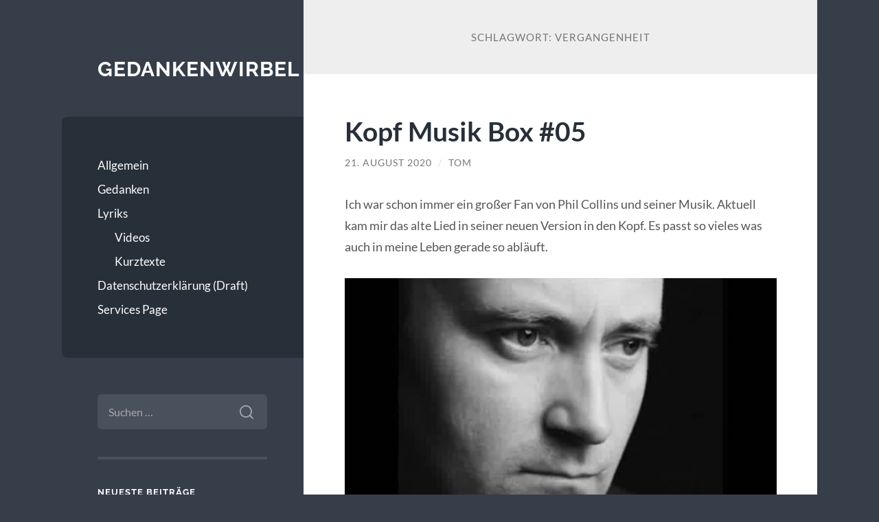

--- FILE ---
content_type: text/html; charset=UTF-8
request_url: https://wp.fedinet.de/tag/vergangenheit/
body_size: 7960
content:
<!DOCTYPE html>

<html lang="de">

	<head>

		<meta charset="UTF-8">
		<meta name="viewport" content="width=device-width, initial-scale=1.0" >

		<link rel="profile" href="http://gmpg.org/xfn/11">

		<title>Vergangenheit &#8211; Gedankenwirbel</title>
<meta name='robots' content='max-image-preview:large' />
<link rel="alternate" type="application/rss+xml" title="Gedankenwirbel &raquo; Feed" href="https://wp.fedinet.de/feed/" />
<link rel="alternate" type="application/rss+xml" title="Gedankenwirbel &raquo; Kommentar-Feed" href="https://wp.fedinet.de/comments/feed/" />
<link rel="alternate" type="application/rss+xml" title="Gedankenwirbel &raquo; Vergangenheit Schlagwort-Feed" href="https://wp.fedinet.de/tag/vergangenheit/feed/" />
<script type="text/javascript">
/* <![CDATA[ */
window._wpemojiSettings = {"baseUrl":"https:\/\/s.w.org\/images\/core\/emoji\/15.0.3\/72x72\/","ext":".png","svgUrl":"https:\/\/s.w.org\/images\/core\/emoji\/15.0.3\/svg\/","svgExt":".svg","source":{"concatemoji":"https:\/\/wp.fedinet.de\/wp-includes\/js\/wp-emoji-release.min.js?ver=6.5.7"}};
/*! This file is auto-generated */
!function(i,n){var o,s,e;function c(e){try{var t={supportTests:e,timestamp:(new Date).valueOf()};sessionStorage.setItem(o,JSON.stringify(t))}catch(e){}}function p(e,t,n){e.clearRect(0,0,e.canvas.width,e.canvas.height),e.fillText(t,0,0);var t=new Uint32Array(e.getImageData(0,0,e.canvas.width,e.canvas.height).data),r=(e.clearRect(0,0,e.canvas.width,e.canvas.height),e.fillText(n,0,0),new Uint32Array(e.getImageData(0,0,e.canvas.width,e.canvas.height).data));return t.every(function(e,t){return e===r[t]})}function u(e,t,n){switch(t){case"flag":return n(e,"\ud83c\udff3\ufe0f\u200d\u26a7\ufe0f","\ud83c\udff3\ufe0f\u200b\u26a7\ufe0f")?!1:!n(e,"\ud83c\uddfa\ud83c\uddf3","\ud83c\uddfa\u200b\ud83c\uddf3")&&!n(e,"\ud83c\udff4\udb40\udc67\udb40\udc62\udb40\udc65\udb40\udc6e\udb40\udc67\udb40\udc7f","\ud83c\udff4\u200b\udb40\udc67\u200b\udb40\udc62\u200b\udb40\udc65\u200b\udb40\udc6e\u200b\udb40\udc67\u200b\udb40\udc7f");case"emoji":return!n(e,"\ud83d\udc26\u200d\u2b1b","\ud83d\udc26\u200b\u2b1b")}return!1}function f(e,t,n){var r="undefined"!=typeof WorkerGlobalScope&&self instanceof WorkerGlobalScope?new OffscreenCanvas(300,150):i.createElement("canvas"),a=r.getContext("2d",{willReadFrequently:!0}),o=(a.textBaseline="top",a.font="600 32px Arial",{});return e.forEach(function(e){o[e]=t(a,e,n)}),o}function t(e){var t=i.createElement("script");t.src=e,t.defer=!0,i.head.appendChild(t)}"undefined"!=typeof Promise&&(o="wpEmojiSettingsSupports",s=["flag","emoji"],n.supports={everything:!0,everythingExceptFlag:!0},e=new Promise(function(e){i.addEventListener("DOMContentLoaded",e,{once:!0})}),new Promise(function(t){var n=function(){try{var e=JSON.parse(sessionStorage.getItem(o));if("object"==typeof e&&"number"==typeof e.timestamp&&(new Date).valueOf()<e.timestamp+604800&&"object"==typeof e.supportTests)return e.supportTests}catch(e){}return null}();if(!n){if("undefined"!=typeof Worker&&"undefined"!=typeof OffscreenCanvas&&"undefined"!=typeof URL&&URL.createObjectURL&&"undefined"!=typeof Blob)try{var e="postMessage("+f.toString()+"("+[JSON.stringify(s),u.toString(),p.toString()].join(",")+"));",r=new Blob([e],{type:"text/javascript"}),a=new Worker(URL.createObjectURL(r),{name:"wpTestEmojiSupports"});return void(a.onmessage=function(e){c(n=e.data),a.terminate(),t(n)})}catch(e){}c(n=f(s,u,p))}t(n)}).then(function(e){for(var t in e)n.supports[t]=e[t],n.supports.everything=n.supports.everything&&n.supports[t],"flag"!==t&&(n.supports.everythingExceptFlag=n.supports.everythingExceptFlag&&n.supports[t]);n.supports.everythingExceptFlag=n.supports.everythingExceptFlag&&!n.supports.flag,n.DOMReady=!1,n.readyCallback=function(){n.DOMReady=!0}}).then(function(){return e}).then(function(){var e;n.supports.everything||(n.readyCallback(),(e=n.source||{}).concatemoji?t(e.concatemoji):e.wpemoji&&e.twemoji&&(t(e.twemoji),t(e.wpemoji)))}))}((window,document),window._wpemojiSettings);
/* ]]> */
</script>
<style id='wp-emoji-styles-inline-css' type='text/css'>

	img.wp-smiley, img.emoji {
		display: inline !important;
		border: none !important;
		box-shadow: none !important;
		height: 1em !important;
		width: 1em !important;
		margin: 0 0.07em !important;
		vertical-align: -0.1em !important;
		background: none !important;
		padding: 0 !important;
	}
</style>
<link rel='stylesheet' id='wp-block-library-css' href='https://wp.fedinet.de/wp-includes/css/dist/block-library/style.min.css?ver=6.5.7' type='text/css' media='all' />
<style id='classic-theme-styles-inline-css' type='text/css'>
/*! This file is auto-generated */
.wp-block-button__link{color:#fff;background-color:#32373c;border-radius:9999px;box-shadow:none;text-decoration:none;padding:calc(.667em + 2px) calc(1.333em + 2px);font-size:1.125em}.wp-block-file__button{background:#32373c;color:#fff;text-decoration:none}
</style>
<style id='global-styles-inline-css' type='text/css'>
body{--wp--preset--color--black: #272F38;--wp--preset--color--cyan-bluish-gray: #abb8c3;--wp--preset--color--white: #fff;--wp--preset--color--pale-pink: #f78da7;--wp--preset--color--vivid-red: #cf2e2e;--wp--preset--color--luminous-vivid-orange: #ff6900;--wp--preset--color--luminous-vivid-amber: #fcb900;--wp--preset--color--light-green-cyan: #7bdcb5;--wp--preset--color--vivid-green-cyan: #00d084;--wp--preset--color--pale-cyan-blue: #8ed1fc;--wp--preset--color--vivid-cyan-blue: #0693e3;--wp--preset--color--vivid-purple: #9b51e0;--wp--preset--color--accent: #FF706C;--wp--preset--color--dark-gray: #444;--wp--preset--color--medium-gray: #666;--wp--preset--color--light-gray: #888;--wp--preset--gradient--vivid-cyan-blue-to-vivid-purple: linear-gradient(135deg,rgba(6,147,227,1) 0%,rgb(155,81,224) 100%);--wp--preset--gradient--light-green-cyan-to-vivid-green-cyan: linear-gradient(135deg,rgb(122,220,180) 0%,rgb(0,208,130) 100%);--wp--preset--gradient--luminous-vivid-amber-to-luminous-vivid-orange: linear-gradient(135deg,rgba(252,185,0,1) 0%,rgba(255,105,0,1) 100%);--wp--preset--gradient--luminous-vivid-orange-to-vivid-red: linear-gradient(135deg,rgba(255,105,0,1) 0%,rgb(207,46,46) 100%);--wp--preset--gradient--very-light-gray-to-cyan-bluish-gray: linear-gradient(135deg,rgb(238,238,238) 0%,rgb(169,184,195) 100%);--wp--preset--gradient--cool-to-warm-spectrum: linear-gradient(135deg,rgb(74,234,220) 0%,rgb(151,120,209) 20%,rgb(207,42,186) 40%,rgb(238,44,130) 60%,rgb(251,105,98) 80%,rgb(254,248,76) 100%);--wp--preset--gradient--blush-light-purple: linear-gradient(135deg,rgb(255,206,236) 0%,rgb(152,150,240) 100%);--wp--preset--gradient--blush-bordeaux: linear-gradient(135deg,rgb(254,205,165) 0%,rgb(254,45,45) 50%,rgb(107,0,62) 100%);--wp--preset--gradient--luminous-dusk: linear-gradient(135deg,rgb(255,203,112) 0%,rgb(199,81,192) 50%,rgb(65,88,208) 100%);--wp--preset--gradient--pale-ocean: linear-gradient(135deg,rgb(255,245,203) 0%,rgb(182,227,212) 50%,rgb(51,167,181) 100%);--wp--preset--gradient--electric-grass: linear-gradient(135deg,rgb(202,248,128) 0%,rgb(113,206,126) 100%);--wp--preset--gradient--midnight: linear-gradient(135deg,rgb(2,3,129) 0%,rgb(40,116,252) 100%);--wp--preset--font-size--small: 16px;--wp--preset--font-size--medium: 20px;--wp--preset--font-size--large: 24px;--wp--preset--font-size--x-large: 42px;--wp--preset--font-size--regular: 18px;--wp--preset--font-size--larger: 32px;--wp--preset--spacing--20: 0.44rem;--wp--preset--spacing--30: 0.67rem;--wp--preset--spacing--40: 1rem;--wp--preset--spacing--50: 1.5rem;--wp--preset--spacing--60: 2.25rem;--wp--preset--spacing--70: 3.38rem;--wp--preset--spacing--80: 5.06rem;--wp--preset--shadow--natural: 6px 6px 9px rgba(0, 0, 0, 0.2);--wp--preset--shadow--deep: 12px 12px 50px rgba(0, 0, 0, 0.4);--wp--preset--shadow--sharp: 6px 6px 0px rgba(0, 0, 0, 0.2);--wp--preset--shadow--outlined: 6px 6px 0px -3px rgba(255, 255, 255, 1), 6px 6px rgba(0, 0, 0, 1);--wp--preset--shadow--crisp: 6px 6px 0px rgba(0, 0, 0, 1);}:where(.is-layout-flex){gap: 0.5em;}:where(.is-layout-grid){gap: 0.5em;}body .is-layout-flex{display: flex;}body .is-layout-flex{flex-wrap: wrap;align-items: center;}body .is-layout-flex > *{margin: 0;}body .is-layout-grid{display: grid;}body .is-layout-grid > *{margin: 0;}:where(.wp-block-columns.is-layout-flex){gap: 2em;}:where(.wp-block-columns.is-layout-grid){gap: 2em;}:where(.wp-block-post-template.is-layout-flex){gap: 1.25em;}:where(.wp-block-post-template.is-layout-grid){gap: 1.25em;}.has-black-color{color: var(--wp--preset--color--black) !important;}.has-cyan-bluish-gray-color{color: var(--wp--preset--color--cyan-bluish-gray) !important;}.has-white-color{color: var(--wp--preset--color--white) !important;}.has-pale-pink-color{color: var(--wp--preset--color--pale-pink) !important;}.has-vivid-red-color{color: var(--wp--preset--color--vivid-red) !important;}.has-luminous-vivid-orange-color{color: var(--wp--preset--color--luminous-vivid-orange) !important;}.has-luminous-vivid-amber-color{color: var(--wp--preset--color--luminous-vivid-amber) !important;}.has-light-green-cyan-color{color: var(--wp--preset--color--light-green-cyan) !important;}.has-vivid-green-cyan-color{color: var(--wp--preset--color--vivid-green-cyan) !important;}.has-pale-cyan-blue-color{color: var(--wp--preset--color--pale-cyan-blue) !important;}.has-vivid-cyan-blue-color{color: var(--wp--preset--color--vivid-cyan-blue) !important;}.has-vivid-purple-color{color: var(--wp--preset--color--vivid-purple) !important;}.has-black-background-color{background-color: var(--wp--preset--color--black) !important;}.has-cyan-bluish-gray-background-color{background-color: var(--wp--preset--color--cyan-bluish-gray) !important;}.has-white-background-color{background-color: var(--wp--preset--color--white) !important;}.has-pale-pink-background-color{background-color: var(--wp--preset--color--pale-pink) !important;}.has-vivid-red-background-color{background-color: var(--wp--preset--color--vivid-red) !important;}.has-luminous-vivid-orange-background-color{background-color: var(--wp--preset--color--luminous-vivid-orange) !important;}.has-luminous-vivid-amber-background-color{background-color: var(--wp--preset--color--luminous-vivid-amber) !important;}.has-light-green-cyan-background-color{background-color: var(--wp--preset--color--light-green-cyan) !important;}.has-vivid-green-cyan-background-color{background-color: var(--wp--preset--color--vivid-green-cyan) !important;}.has-pale-cyan-blue-background-color{background-color: var(--wp--preset--color--pale-cyan-blue) !important;}.has-vivid-cyan-blue-background-color{background-color: var(--wp--preset--color--vivid-cyan-blue) !important;}.has-vivid-purple-background-color{background-color: var(--wp--preset--color--vivid-purple) !important;}.has-black-border-color{border-color: var(--wp--preset--color--black) !important;}.has-cyan-bluish-gray-border-color{border-color: var(--wp--preset--color--cyan-bluish-gray) !important;}.has-white-border-color{border-color: var(--wp--preset--color--white) !important;}.has-pale-pink-border-color{border-color: var(--wp--preset--color--pale-pink) !important;}.has-vivid-red-border-color{border-color: var(--wp--preset--color--vivid-red) !important;}.has-luminous-vivid-orange-border-color{border-color: var(--wp--preset--color--luminous-vivid-orange) !important;}.has-luminous-vivid-amber-border-color{border-color: var(--wp--preset--color--luminous-vivid-amber) !important;}.has-light-green-cyan-border-color{border-color: var(--wp--preset--color--light-green-cyan) !important;}.has-vivid-green-cyan-border-color{border-color: var(--wp--preset--color--vivid-green-cyan) !important;}.has-pale-cyan-blue-border-color{border-color: var(--wp--preset--color--pale-cyan-blue) !important;}.has-vivid-cyan-blue-border-color{border-color: var(--wp--preset--color--vivid-cyan-blue) !important;}.has-vivid-purple-border-color{border-color: var(--wp--preset--color--vivid-purple) !important;}.has-vivid-cyan-blue-to-vivid-purple-gradient-background{background: var(--wp--preset--gradient--vivid-cyan-blue-to-vivid-purple) !important;}.has-light-green-cyan-to-vivid-green-cyan-gradient-background{background: var(--wp--preset--gradient--light-green-cyan-to-vivid-green-cyan) !important;}.has-luminous-vivid-amber-to-luminous-vivid-orange-gradient-background{background: var(--wp--preset--gradient--luminous-vivid-amber-to-luminous-vivid-orange) !important;}.has-luminous-vivid-orange-to-vivid-red-gradient-background{background: var(--wp--preset--gradient--luminous-vivid-orange-to-vivid-red) !important;}.has-very-light-gray-to-cyan-bluish-gray-gradient-background{background: var(--wp--preset--gradient--very-light-gray-to-cyan-bluish-gray) !important;}.has-cool-to-warm-spectrum-gradient-background{background: var(--wp--preset--gradient--cool-to-warm-spectrum) !important;}.has-blush-light-purple-gradient-background{background: var(--wp--preset--gradient--blush-light-purple) !important;}.has-blush-bordeaux-gradient-background{background: var(--wp--preset--gradient--blush-bordeaux) !important;}.has-luminous-dusk-gradient-background{background: var(--wp--preset--gradient--luminous-dusk) !important;}.has-pale-ocean-gradient-background{background: var(--wp--preset--gradient--pale-ocean) !important;}.has-electric-grass-gradient-background{background: var(--wp--preset--gradient--electric-grass) !important;}.has-midnight-gradient-background{background: var(--wp--preset--gradient--midnight) !important;}.has-small-font-size{font-size: var(--wp--preset--font-size--small) !important;}.has-medium-font-size{font-size: var(--wp--preset--font-size--medium) !important;}.has-large-font-size{font-size: var(--wp--preset--font-size--large) !important;}.has-x-large-font-size{font-size: var(--wp--preset--font-size--x-large) !important;}
.wp-block-navigation a:where(:not(.wp-element-button)){color: inherit;}
:where(.wp-block-post-template.is-layout-flex){gap: 1.25em;}:where(.wp-block-post-template.is-layout-grid){gap: 1.25em;}
:where(.wp-block-columns.is-layout-flex){gap: 2em;}:where(.wp-block-columns.is-layout-grid){gap: 2em;}
.wp-block-pullquote{font-size: 1.5em;line-height: 1.6;}
</style>
<link rel='stylesheet' id='wilson_fonts-css' href='https://wp.fedinet.de/wp-content/themes/wilson/assets/css/fonts.css?ver=6.5.7' type='text/css' media='all' />
<link rel='stylesheet' id='wilson_style-css' href='https://wp.fedinet.de/wp-content/themes/wilson/style.css?ver=2.1.3' type='text/css' media='all' />
<link rel='stylesheet' id='tablepress-default-css' href='https://wp.fedinet.de/wp-content/plugins/tablepress/css/build/default.css?ver=2.4' type='text/css' media='all' />
<script type="text/javascript" src="https://wp.fedinet.de/wp-includes/js/jquery/jquery.min.js?ver=3.7.1" id="jquery-core-js"></script>
<script type="text/javascript" src="https://wp.fedinet.de/wp-includes/js/jquery/jquery-migrate.min.js?ver=3.4.1" id="jquery-migrate-js"></script>
<script type="text/javascript" src="https://wp.fedinet.de/wp-content/themes/wilson/assets/js/global.js?ver=2.1.3" id="wilson_global-js"></script>
<link rel="https://api.w.org/" href="https://wp.fedinet.de/wp-json/" /><link rel="alternate" type="application/json" href="https://wp.fedinet.de/wp-json/wp/v2/tags/23" /><link rel="EditURI" type="application/rsd+xml" title="RSD" href="https://wp.fedinet.de/xmlrpc.php?rsd" />
<meta name="generator" content="WordPress 6.5.7" />
<style type="text/css">.recentcomments a{display:inline !important;padding:0 !important;margin:0 !important;}</style>
	</head>
	
	<body class="archive tag tag-vergangenheit tag-23">

		
		<a class="skip-link button" href="#site-content">Zum Inhalt springen</a>
	
		<div class="wrapper">
	
			<header class="sidebar" id="site-header">
							
				<div class="blog-header">

									
						<div class="blog-info">
						
															<div class="blog-title">
									<a href="https://wp.fedinet.de" rel="home">Gedankenwirbel</a>
								</div>
														
													
						</div><!-- .blog-info -->
						
					
				</div><!-- .blog-header -->
				
				<div class="nav-toggle toggle">
				
					<p>
						<span class="show">Menü anzeigen</span>
						<span class="hide">Menü ausblenden</span>
					</p>
				
					<div class="bars">
							
						<div class="bar"></div>
						<div class="bar"></div>
						<div class="bar"></div>
						
						<div class="clear"></div>
						
					</div><!-- .bars -->
				
				</div><!-- .nav-toggle -->
				
				<div class="blog-menu">
			
					<ul class="navigation">
					
						<li id="menu-item-25" class="menu-item menu-item-type-taxonomy menu-item-object-category menu-item-25"><a href="https://wp.fedinet.de/category/allgemein/">Allgemein</a></li>
<li id="menu-item-64" class="menu-item menu-item-type-taxonomy menu-item-object-category menu-item-64"><a href="https://wp.fedinet.de/category/gedanken/">Gedanken</a></li>
<li id="menu-item-65" class="menu-item menu-item-type-taxonomy menu-item-object-category menu-item-has-children menu-item-65"><a href="https://wp.fedinet.de/category/lyriks/">Lyriks</a>
<ul class="sub-menu">
	<li id="menu-item-66" class="menu-item menu-item-type-taxonomy menu-item-object-category menu-item-66"><a href="https://wp.fedinet.de/category/lyriks/videos/">Videos</a></li>
	<li id="menu-item-172" class="menu-item menu-item-type-taxonomy menu-item-object-category menu-item-172"><a href="https://wp.fedinet.de/category/lyriks/kurztexte/">Kurztexte</a></li>
</ul>
</li>
<li id="menu-item-32" class="menu-item menu-item-type-post_type menu-item-object-page menu-item-privacy-policy menu-item-32"><a rel="privacy-policy" href="https://wp.fedinet.de/datenschutzerklaerung/">Datenschutzerklärung (Draft)</a></li>
<li id="menu-item-215" class="menu-item menu-item-type-post_type menu-item-object-page menu-item-215"><a href="https://wp.fedinet.de/services-page/">Services Page</a></li>
												
					</ul><!-- .navigation -->
				</div><!-- .blog-menu -->
				
				<div class="mobile-menu">
						 
					<ul class="navigation">
					
						<li class="menu-item menu-item-type-taxonomy menu-item-object-category menu-item-25"><a href="https://wp.fedinet.de/category/allgemein/">Allgemein</a></li>
<li class="menu-item menu-item-type-taxonomy menu-item-object-category menu-item-64"><a href="https://wp.fedinet.de/category/gedanken/">Gedanken</a></li>
<li class="menu-item menu-item-type-taxonomy menu-item-object-category menu-item-has-children menu-item-65"><a href="https://wp.fedinet.de/category/lyriks/">Lyriks</a>
<ul class="sub-menu">
	<li class="menu-item menu-item-type-taxonomy menu-item-object-category menu-item-66"><a href="https://wp.fedinet.de/category/lyriks/videos/">Videos</a></li>
	<li class="menu-item menu-item-type-taxonomy menu-item-object-category menu-item-172"><a href="https://wp.fedinet.de/category/lyriks/kurztexte/">Kurztexte</a></li>
</ul>
</li>
<li class="menu-item menu-item-type-post_type menu-item-object-page menu-item-privacy-policy menu-item-32"><a rel="privacy-policy" href="https://wp.fedinet.de/datenschutzerklaerung/">Datenschutzerklärung (Draft)</a></li>
<li class="menu-item menu-item-type-post_type menu-item-object-page menu-item-215"><a href="https://wp.fedinet.de/services-page/">Services Page</a></li>
						
					</ul>
					 
				</div><!-- .mobile-menu -->
				
				
					<div class="widgets" role="complementary">
					
						<div id="search-2" class="widget widget_search"><div class="widget-content"><form role="search" method="get" class="search-form" action="https://wp.fedinet.de/">
				<label>
					<span class="screen-reader-text">Suche nach:</span>
					<input type="search" class="search-field" placeholder="Suchen …" value="" name="s" />
				</label>
				<input type="submit" class="search-submit" value="Suchen" />
			</form></div></div>
		<div id="recent-posts-2" class="widget widget_recent_entries"><div class="widget-content">
		<h3 class="widget-title">Neueste Beiträge</h3>
		<ul>
											<li>
					<a href="https://wp.fedinet.de/2020/09/02/kopf-musik-box-06/">Kopf Musik Box #06</a>
									</li>
											<li>
					<a href="https://wp.fedinet.de/2020/08/21/kopf-musik-box-05/">Kopf Musik Box #05</a>
									</li>
											<li>
					<a href="https://wp.fedinet.de/2020/08/09/kopf-musik-box-04/">Kopf Musik Box #04</a>
									</li>
											<li>
					<a href="https://wp.fedinet.de/2020/08/08/lass-dir-zeit/">Lass dir Zeit</a>
									</li>
											<li>
					<a href="https://wp.fedinet.de/2020/07/22/lied-03/">Kopf Musik Box #03</a>
									</li>
					</ul>

		</div></div><div id="categories-2" class="widget widget_categories"><div class="widget-content"><h3 class="widget-title">Kategorien</h3>
			<ul>
					<li class="cat-item cat-item-1"><a href="https://wp.fedinet.de/category/allgemein/">Allgemein</a>
</li>
	<li class="cat-item cat-item-11"><a href="https://wp.fedinet.de/category/gedanken/">Gedanken</a>
</li>
	<li class="cat-item cat-item-29"><a href="https://wp.fedinet.de/category/lyriks/kurztexte/">Kurztexte</a>
</li>
	<li class="cat-item cat-item-12"><a href="https://wp.fedinet.de/category/lyriks/">Lyriks</a>
</li>
	<li class="cat-item cat-item-13"><a href="https://wp.fedinet.de/category/lyriks/videos/">Videos</a>
</li>
			</ul>

			</div></div><div id="recent-comments-2" class="widget widget_recent_comments"><div class="widget-content"><h3 class="widget-title">Neueste Kommentare</h3><ul id="recentcomments"></ul></div></div><div id="archives-2" class="widget widget_archive"><div class="widget-content"><h3 class="widget-title">Archiv</h3>
			<ul>
					<li><a href='https://wp.fedinet.de/2020/09/'>September 2020</a></li>
	<li><a href='https://wp.fedinet.de/2020/08/'>August 2020</a></li>
	<li><a href='https://wp.fedinet.de/2020/07/'>Juli 2020</a></li>
	<li><a href='https://wp.fedinet.de/2020/06/'>Juni 2020</a></li>
	<li><a href='https://wp.fedinet.de/2020/05/'>Mai 2020</a></li>
			</ul>

			</div></div><div id="categorizedtagcloudwidget-3" class="widget widget_categorizedtagcloudwidget"><div class="widget-content">
    <div id="categorized-tag-cloud"><span id="categorized-tag-cloud-el-1"><a href="https://wp.fedinet.de/tag/kurztexte/" class="tag-cloud-link tag-link-31 tag-link-position-1" style="font-size: 7pt;" aria-label="Kurztexte (1 Eintrag)">Kurztexte</a></span> <span id="categorized-tag-cloud-el-2"><a href="https://wp.fedinet.de/tag/kopfmusikbox/" class="tag-cloud-link tag-link-35 tag-link-position-2" style="font-size: 9.625pt;" aria-label="KopfMusikBox (2 Einträge)">KopfMusikBox</a></span> <span id="categorized-tag-cloud-el-3"><a href="https://wp.fedinet.de/tag/gedankenwirbel/" class="tag-cloud-link tag-link-8 tag-link-position-3" style="font-size: 14pt;" aria-label="Gedankenwirbel (5 Einträge)">Gedankenwirbel</a></span> <span id="categorized-tag-cloud-el-4"><a href="https://wp.fedinet.de/tag/nachgedacht/" class="tag-cloud-link tag-link-24 tag-link-position-4" style="font-size: 7pt;" aria-label="Nachgedacht (1 Eintrag)">Nachgedacht</a></span> <span id="categorized-tag-cloud-el-5"><a href="https://wp.fedinet.de/tag/peter-delain/" class="tag-cloud-link tag-link-26 tag-link-position-5" style="font-size: 7pt;" aria-label="Peter Delain (1 Eintrag)">Peter Delain</a></span> <span id="categorized-tag-cloud-el-6"><a href="https://wp.fedinet.de/tag/lyriks/" class="tag-cloud-link tag-link-14 tag-link-position-6" style="font-size: 11.375pt;" aria-label="Lyriks (3 Einträge)">Lyriks</a></span> <span id="categorized-tag-cloud-el-7"><a href="https://wp.fedinet.de/tag/sorry/" class="tag-cloud-link tag-link-37 tag-link-position-7" style="font-size: 7pt;" aria-label="Sorry (1 Eintrag)">Sorry</a></span> <span id="categorized-tag-cloud-el-8"><a href="https://wp.fedinet.de/tag/du/" class="tag-cloud-link tag-link-18 tag-link-position-8" style="font-size: 7pt;" aria-label="Du (1 Eintrag)">Du</a></span> <span id="categorized-tag-cloud-el-9"><a href="https://wp.fedinet.de/tag/covid-19/" class="tag-cloud-link tag-link-10 tag-link-position-9" style="font-size: 7pt;" aria-label="Covid-19 (1 Eintrag)">Covid-19</a></span> <span id="categorized-tag-cloud-el-10"><a href="https://wp.fedinet.de/tag/zeit/" class="tag-cloud-link tag-link-20 tag-link-position-10" style="font-size: 7pt;" aria-label="Zeit (1 Eintrag)">Zeit</a></span> <span id="categorized-tag-cloud-el-11"><a href="https://wp.fedinet.de/tag/kleine-fee/" class="tag-cloud-link tag-link-33 tag-link-position-11" style="font-size: 7pt;" aria-label="Kleine Fee (1 Eintrag)">Kleine Fee</a></span> <span id="categorized-tag-cloud-el-12"><a href="https://wp.fedinet.de/tag/liebe/" class="tag-cloud-link tag-link-22 tag-link-position-12" style="font-size: 11.375pt;" aria-label="Liebe (3 Einträge)">Liebe</a></span> <span id="categorized-tag-cloud-el-13"><a href="https://wp.fedinet.de/tag/anselm-gruen/" class="tag-cloud-link tag-link-30 tag-link-position-13" style="font-size: 7pt;" aria-label="Anselm Grün (1 Eintrag)">Anselm Grün</a></span> <span id="categorized-tag-cloud-el-14"><a href="https://wp.fedinet.de/tag/heinz-rudolf/" class="tag-cloud-link tag-link-32 tag-link-position-14" style="font-size: 7pt;" aria-label="Heinz Rudolf (1 Eintrag)">Heinz Rudolf</a></span> <span id="categorized-tag-cloud-el-15"><a href="https://wp.fedinet.de/tag/vergangenheit/" class="tag-cloud-link tag-link-23 tag-link-position-15" style="font-size: 9.625pt;" aria-label="Vergangenheit (2 Einträge)">Vergangenheit</a></span> <span id="categorized-tag-cloud-el-16"><a href="https://wp.fedinet.de/tag/zeitphase/" class="tag-cloud-link tag-link-28 tag-link-position-16" style="font-size: 7pt;" aria-label="Zeitphase (1 Eintrag)">Zeitphase</a></span> <span id="categorized-tag-cloud-el-17"><a href="https://wp.fedinet.de/tag/kungfu/" class="tag-cloud-link tag-link-9 tag-link-position-17" style="font-size: 7pt;" aria-label="KungFu (1 Eintrag)">KungFu</a></span> <span id="categorized-tag-cloud-el-18"><a href="https://wp.fedinet.de/tag/leben/" class="tag-cloud-link tag-link-21 tag-link-position-18" style="font-size: 11.375pt;" aria-label="Leben (3 Einträge)">Leben</a></span> <span id="categorized-tag-cloud-el-19"><a href="https://wp.fedinet.de/tag/neu/" class="tag-cloud-link tag-link-3 tag-link-position-19" style="font-size: 7pt;" aria-label="Neu (1 Eintrag)">Neu</a></span> <span id="categorized-tag-cloud-el-20"><a href="https://wp.fedinet.de/tag/vermissen/" class="tag-cloud-link tag-link-15 tag-link-position-20" style="font-size: 9.625pt;" aria-label="Vermissen (2 Einträge)">Vermissen</a></span> </div>
  	<style>
  	
  		#categorized-tag-cloud a, #categorized-tag-cloud a:visited { text-decoration:none; }
      #categorized-tag-cloud a:hover { text-decoration:none; color:black; }
    		#categorized-tag-cloud-el-1 a, #categorized-tag-cloud-el-1 a:visited { color:#f91; }
    		#categorized-tag-cloud-el-2 a, #categorized-tag-cloud-el-2 a:visited { color:#254; }
    		#categorized-tag-cloud-el-3 a, #categorized-tag-cloud-el-3 a:visited { color:#5da; }
    		#categorized-tag-cloud-el-4 a, #categorized-tag-cloud-el-4 a:visited { color:#988; }
    		#categorized-tag-cloud-el-5 a, #categorized-tag-cloud-el-5 a:visited { color:#f84; }
    		#categorized-tag-cloud-el-6 a, #categorized-tag-cloud-el-6 a:visited { color:#7a7; }
    		#categorized-tag-cloud-el-7 a, #categorized-tag-cloud-el-7 a:visited { color:#fae; }
    		#categorized-tag-cloud-el-8 a, #categorized-tag-cloud-el-8 a:visited { color:#6d4; }
    		#categorized-tag-cloud-el-9 a, #categorized-tag-cloud-el-9 a:visited { color:#adf; }
    		#categorized-tag-cloud-el-10 a, #categorized-tag-cloud-el-10 a:visited { color:#878; }
    		#categorized-tag-cloud-el-11 a, #categorized-tag-cloud-el-11 a:visited { color:#92a; }
    		#categorized-tag-cloud-el-12 a, #categorized-tag-cloud-el-12 a:visited { color:#adc; }
    		#categorized-tag-cloud-el-13 a, #categorized-tag-cloud-el-13 a:visited { color:#d59; }
    		#categorized-tag-cloud-el-14 a, #categorized-tag-cloud-el-14 a:visited { color:#80f; }
    		#categorized-tag-cloud-el-15 a, #categorized-tag-cloud-el-15 a:visited { color:#886; }
    		#categorized-tag-cloud-el-16 a, #categorized-tag-cloud-el-16 a:visited { color:#2ea; }
    		#categorized-tag-cloud-el-17 a, #categorized-tag-cloud-el-17 a:visited { color:#5c6; }
    		#categorized-tag-cloud-el-18 a, #categorized-tag-cloud-el-18 a:visited { color:#a23; }
    		#categorized-tag-cloud-el-19 a, #categorized-tag-cloud-el-19 a:visited { color:#26d; }
    		#categorized-tag-cloud-el-20 a, #categorized-tag-cloud-el-20 a:visited { color:#54e; }
  	</style></div></div>						
					</div><!-- .widgets -->
					
													
			</header><!-- .sidebar -->

			<main class="content" id="site-content">	
		<header class="archive-header">
		
							<h1 class="archive-title">Schlagwort: <span>Vergangenheit</span></h1>
			
						
		</header><!-- .archive-header -->
					
	
	<div class="posts">
			
				
			<article id="post-153" class="post-153 post type-post status-publish format-video hentry category-lyriks category-videos tag-leben tag-liebe tag-sorry tag-vergangenheit tag-vermissen post_format-post-format-video">
		
				
<div class="post-inner">

	
		<header class="post-header">
			
			<h2 class="post-title">
				<a href="https://wp.fedinet.de/2020/08/21/kopf-musik-box-05/" rel="bookmark">Kopf Musik Box #05</a>
			</h2>
			
					
		<div class="post-meta">
		
			<span class="post-date"><a href="https://wp.fedinet.de/2020/08/21/kopf-musik-box-05/">21. August 2020</a></span>
			
			<span class="date-sep"> / </span>
				
			<span class="post-author"><a href="https://wp.fedinet.de/author/zwovierzwo/" title="Beiträge von Tom" rel="author">Tom</a></span>
			
						
						
												
		</div><!-- .post-meta -->

					
		</header><!-- .post-header -->

	
		
		<div class="post-content">
		
			
<p>Ich war schon immer ein großer Fan von Phil Collins und seiner Musik. Aktuell kam mir das alte Lied in seiner neuen Version in den Kopf. Es passt so vieles was auch in meine Leben gerade so abläuft. </p>



<figure class="wp-block-video"><video controls src="https://wp.fedinet.de/wp-content/uploads/2020/08/Phil-Collins-All-Of-My-Life.mp4"></video><figcaption>Phil Collins &#8211; All Of My Life</figcaption></figure>

		</div><!-- .post-content -->

	
</div><!-- .post-inner -->									
			</article><!-- .post -->
											
				
			<article id="post-85" class="post-85 post type-post status-publish format-standard hentry category-gedanken tag-gedankenwirbel tag-leben tag-liebe tag-vergangenheit tag-zeit">
		
				
<div class="post-inner">

	
		<header class="post-header">
			
			<h2 class="post-title">
				<a href="https://wp.fedinet.de/2020/07/20/vergangenheit/" rel="bookmark">Vergangenheit</a>
			</h2>
			
					
		<div class="post-meta">
		
			<span class="post-date"><a href="https://wp.fedinet.de/2020/07/20/vergangenheit/">20. Juli 2020</a></span>
			
			<span class="date-sep"> / </span>
				
			<span class="post-author"><a href="https://wp.fedinet.de/author/zwovierzwo/" title="Beiträge von Tom" rel="author">Tom</a></span>
			
						
						
												
		</div><!-- .post-meta -->

					
		</header><!-- .post-header -->

	
		
		<div class="post-content">
		
			
<p class="has-drop-cap">Nun, nachdem ich schon einige Jahre im Netz unterwegs bin, kamen die Blog(s) und die URL&#8217;s und gingen wieder. <br>Mein letzter WordPress Blog lief nun seit 2013 und ich habe ihn gestartet, nachdem die Person, mit welcher ich die letzten Jahre verbracht hatte auch immer viel am Bloggen gewesen ist. Es ist so etwas wie eine Motivation gewesen, auch meine Gedanken und Gefühle in Worte zu fassen.<br><br>Nachdem es die Person (leider) nicht mehr in meinem Leben gibt, denke ich darüber nach diesen &#8222;alten&#8220; Blog für immer zu schließen, obwohl er ein Teil meines Lebens ist und auch viele Erlebnisse und Gefühle in Schriftform enthält. Aktuell bin ich mir noch nicht ganz sicher, ob ich dies nun auch tun soll.<br>Manchmal habe ich das Gefühl, ich sollte ihn weiter behalten und darin weiter schreiben. Sozusagen die &#8222;Zeit&#8220; danach, denn mein Leben geht ja auch weiter. Jedenfalls hoffe ich das es noch ein paar Jahre gibt und ich vielleicht noch vieles erlebe. Ob es diese emotionale Gefühlsebene irgendwann einmal wieder gibt, kann ich nicht sagen. Aktuell bin ich aber nicht bereit meine Gefühle wieder jemanden zu offenbaren und für jemanden da sein zu wollen.</p>



<p>Aber zurück zum &#8222;alten&#8220; Blog &#8211; Komplett löschen werde ich ihn auf jeden Fall nicht. Aber falls ich die url kündigen sollte, wird es auf jeden Fall noch ein Archiv im Netz geben. Wie gesagt aktuell ist keine Entscheidung getroffen, denn ich wäge immer noch das für und wieder ab. Es ist eine Zeit die mich immer wieder, oder sagen wir so, die mich noch beschäftigt. Denn es sollte eine gemeinsame Zeit bis zum Ende meines Lebens werden, was aber nicht geschehen ist und es auch nicht mehr wird.</p>



<p>Irgendwann denke ich werden wir uns aus den Augen und aus dem Kontaktumfeld verlieren. Sie wird wohl wieder in ihre alte Heimat ziehen, oder jedenfalls in der nähe und dies sind mehrere hundert Kilometer weg von mir. Da wird man sich nicht wieder über den Weg laufen, jedenfalls nicht bewußt.</p>



<p><strong>Update:</strong><br>Nachdem ich diesen Text schon vor ein paar Tagen verfaßt hatte, ist nun das eingetreten oder wird eintreten was ich im letzten Absatz geschrieben habe.<br>Sie wird in ihre alte Heimat zurückkehren und hier alle Zelte abbrechen. </p>

		</div><!-- .post-content -->

	
</div><!-- .post-inner -->									
			</article><!-- .post -->
											
			
	</div><!-- .posts -->

			<footer class="footer section large-padding bg-dark clear" id="site-footer">

			
			<div class="credits">
				
				<p class="credits-left">&copy; 2026 <a href="https://wp.fedinet.de">Gedankenwirbel</a></p>
				
				<p class="credits-right"><span>Theme von <a href="https://andersnoren.se">Anders Nor&eacute;n</a></span> &mdash; <a class="tothetop" href="#site-header">Nach oben &uarr;</a></p>
				
			</div><!-- .credits -->
		
		</footer><!-- #site-footer -->
		
	</main><!-- #site-content -->
	
</div><!-- .wrapper -->


</body>
</html>